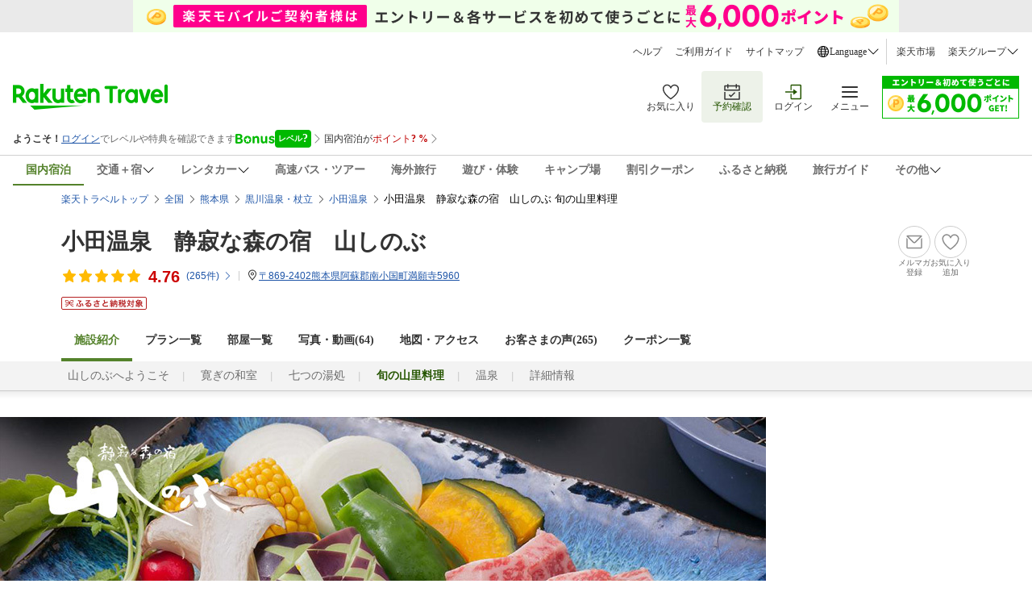

--- FILE ---
content_type: application/javascript;charset=UTF-8
request_url: https://icon.travel.rakuten.co.jp/iconapi/searchIconApi.do?callback=jQuery152042351719393944265_1769024303470&hotelList=80655&hotelPlanList=&service=&_=1769024307346
body_size: 48
content:
jQuery152042351719393944265_1769024303470({"status":"NotFound","result":null})

--- FILE ---
content_type: application/javascript;charset=UTF-8
request_url: https://icon.travel.rakuten.co.jp/iconapi/getPreferredHotel.do?callback=jQuery152042351719393944265_1769024303469&hotelNumber=80655&_=1769024307345
body_size: 54
content:
jQuery152042351719393944265_1769024303469({"status":"Success","isPreferred":false})

--- FILE ---
content_type: application/javascript
request_url: https://trv.r10s.jp/share/rtl/js/amd/widget.carousel.amd.js?_=1768235527926
body_size: 603
content:
/*!
 * Copyright (c) Rakuten, Inc 2016
 * All Rights Reserved.
 *
 */
recipe.define("rtl.widget.Carousel",["jQuery","jQuery.fn.tmpl","jQuery.fn.swipe","jQuery.fn.carouFredSel.overflowRight","rtl.util.events"],function(a,b,c,d,e){this.rtl||(rtl={}),this.rtl.widget||(rtl.widget={}),!this.rtl.widget.Carousel&&function(a,b){var c=rtl.util.events;rtl.widget.Carousel=function(a){this.options=b.extend(!0,{template:{},data:{},container:"",events:{removeItem:"carousel.removeItem",destroy:"carousel.destroy"},carouselOptions:{carouselContainer:".carouselContainer"}},a),this.carousel={}},rtl.widget.Carousel.prototype={renderElem:function(a,c){var d,e=this.options;d=b("<div></div>").html(a).tmpl(c),b(e.container).html(d),this.carousel=b(e.container).find(e.carouselOptions.carouselContainer)},attachCarousel:function(){var a=this.options;this.carousel.carouFredSel(a.carouselOptions)},attachEventHandlers:function(){function a(){c.on(e.events.removeItem,function(a){f.carousel.trigger("removeItem",b(a))})}function d(){c.on(e.events.destroy,function(){f.carousel.trigger("destroy")})}var e=this.options,f=this;a(),d()},init:function(){var a=this.options;return!(!a.template||b.isEmptyObject(a.data))&&(this.renderElem(a.template,a.data),this.attachCarousel(),this.attachEventHandlers(),!0)}}}(this,a)});
//# sourceMappingURL=widget.carousel.amd.map

--- FILE ---
content_type: application/javascript
request_url: https://trv.r10s.jp/share/themes/hotel/js/amd/hotelinfo_rooming_utf8.amd.js?_=1768235527926
body_size: 5120
content:
/*!
 * Copyright (c) Rakuten, Inc 2024
 * All Rights Reserved.
 *
 */
recipe.define("hotelinfo_rooming",["jQuery","head","jQuery.fn.datepicker","rtl.util.object","rtl.util.elem","rtl.util.events","rtm.date.holidays","rtl.util.date","rtl.util.switcher","rtl.ui.tabs","rtl.util.select","rtl.util.cookie","rtl.util.agent","rtl.util.Calendar","rtl.util.popup","rtl.util.rtcond","JSON","rtl.util.rtcondex","jQuery.fn.tmpl","rtl.util.jQueryReplacer","easepick","rtl.util.searchModalDatepicker","rtl.util.searchModalLocation","rtl.util.searchModalPeopleRoom","rtl.util.searchModalPrice","rtl.util.searchModalFilterCarousel","rtl.util.searchModalFilter","rtl.widget.pc.searchForm","recipe.version","rtl.search","dh.search.vacant"],function(a,b,c,d,e,f,g,h,i,j,k,l,m,n,o,p,q,r,s,t,u,v,w,x,y,z,A,B,C,D,E){this.rooming||(rooming={});var F,G;!function(a,b){function c(a){g(a)}function d(b){var c,d=document.getElementById("room1"),f=a(rooming.formElem.cache.room)[0];f.id="room"+(b+1),f.className="clearfix setBrdr";var g=f.getElementsByTagName("*"),h=g.length;for(c=0;c<h;c++)if(g[c].className.indexOf("groupRoom")>-1){g[c].innerHTML=b+1+"部屋目：";break}for(c=0;c<h;c++)if(g[c].className.indexOf("dhAdult")>-1){g[c].id="dhAdult"+(b+1);break}for(c=0;c<h;c++)if(g[c].className.indexOf("chldNum")>-1){g[c].id="chldNum"+(b+1);break}for(c=0;c<h;c++)if(g[c].className.indexOf("childBox")>-1){g[c].id="chldNum"+(b+1)+"-contents";break}for(c=0;c<h;c++)if(g[c].className.indexOf("closeChildBox")>-1){g[c].id="closeChildBox"+(b+1);break}for(c=0;c<h;c++)if(g[c].className.indexOf("chldSetBtn")>-1){g[c].id="chldSetBtn"+(b+1);break}var i=d.getElementsByTagName("select"),j=f.getElementsByTagName("select"),k=i.length;for(c=0;c<k;c++)e(i[c],j[c]);a("#room"+b).after(f)}function e(a,b){for(var c=a.length,d=0;d<c;d++)b[d].selected=a[d].selected}function f(a){var b=a.f_heya_su.value,c=a.f_otona_su.length;if(b>1&&b==c)for(var d=a.f_otona_su,e=a.f_s1,f=a.f_s2,g=a.f_y1,h=a.f_y2,i=a.f_y3,j=a.f_y4,k=new Array(d,e,f,g,h,i,j),l=k.length,m=0;m<l;m++){var n=k[m],o=n.length;if(o>1)for(var p=1;p<o;p++)if(n[0].value!=n[p].value)return!1}return!0}function g(b){var c="room"+b,d=a("#chldNum"+b+"-contents");document.getElementById("rooms").removeChild(document.getElementById(c)),d.find("select").attr("disabled","disabled"),d.remove()}function h(a,b,c){return new n(a,b,c)}function i(a){var b=new Date,c=b.getFullYear(),d=b.getMonth()+1,e=b.getDate(),f=c+"/"+d+"/"+e;return(b=new Date(f))<=a}function j(a){return a.getFullYear()+"/"+("0"+(a.getMonth()+1)).slice(-2)+"/"+("0"+a.getDate()).slice(-2)}function k(b,c){if(b instanceof Array)a.each(b,function(a,c){if(/[^0-9]+/.test(b[c]))return!1});else if(/[0-9]+/.test(b))return!1;return!0}function l(a){var b=Number(a);if(!isNaN(b))return b}function m(a){var b=a.replace(/</g,"");return b=b.replace(/>/g,""),b=b.replace(/'/g,""),b=b.replace(/"/g,""),b=b.replace(/;/g,""),b=b.replace(/\\/g,""),b=b.replace(/&/g,"")}rooming.formElem=a.extend(!0,{dhclst:[{id:"#dh-s1",name:"f_s1"},{id:"#dh-s2",name:"f_s2"},{id:"#dh-y1",name:"f_y1"},{id:"#dh-y2",name:"f_y2"},{id:"#dh-y3",name:"f_y3"},{id:"#dh-y4",name:"f_y4"}],dpclst:[{id:"#suSyogakkouKougakunen",name:"suSyogakkouKougakunen"},{id:"#suSyogakkouTeigakunen",name:"suSyogakkouTeigakunen"},{id:"#suYouziSyokuziFutonTuki",name:"suYouziSyokuziFutonTuki"},{id:"#suYouziSyokuziNomi",name:"suYouziSyokuziNomi"},{id:"#suYouziFutonNomi",name:"suYouziFutonNomi"},{id:"#suYouziSyokuziFutonFuyou",name:"suYouziSyokuziFutonFuyou"},{id:"#suNyuYouzi",name:"suNyuYouzi"}],duclst:[{id:"#du-s1",name:"f_s1"},{id:"#du-s2",name:"f_s2"},{id:"#du-y1",name:"f_y1"},{id:"#du-y2",name:"f_y2"},{id:"#du-y3",name:"f_y3"},{id:"#du-y4",name:"f_y4"}],roomId:{dhroom:"#dh-room",suTomariHeya:"#suTomariHeya"},adultId:{f_otona_su:"#f_otona_su",suOtona:"#suOtona",dhAdult:"#dhAdult",dpAdult:"#dpAdult",duAdult:"#duAdult"},childNum:{chldNum:"#chldNum",dpChldNum:"#dpChldNum",duChldNum:"#duChldNum"},popupIds:{dhpop:"#f_otona_su,#dh-s1,#dh-s2,#dh-y1,#dh-y2,#dh-y3,#dh-y4",dppop:"#suOtona,#suSyogakkouKougakunen,#suSyogakkouTeigakunen,#suYouziSyokuziFutonTuki,#suYouziSyokuziNomi,#suYouziFutonNomi,#suYouziSyokuziFutonFuyou,#suNyuYouzi",dupop:"#f_otona_su,#du-s1,#du-s2,#du-y1,#du-y2,#du-y3,#du-y4"},boxid:{dhbox:"#chldNum$$NUM$$-contents",dpbox:"#dpChldNum-contents",dubox:"#duChldNum-contents"},buttons:{close:".tbClose .closeChildBox"},undated:{chkId:"#undatedChk",disableClassId:["#du-checkin","#duChldNum"],disableId:["#duAdult","#du-s1","#du-s2","#du-y1","#du-y2","#du-y3","#du-y4","#du-kin","#du-kin2"],unspecified:{url:"//web.travel.rakuten.co.jp/portal/my/jyouhou_page.main",params:{},submit:!1}},addHiddenDUElements:!0},rooming.formElem),b.changeRoom=function(){if(!(b.hotelInfo&&b.hotelInfo.disabledRooming||a("#dh-room-radio").is(":checked"))){var e,f=a("#dh-search-form"),g=a(".search-category:checked")[0]?a(".search-category:checked")[0].dataset.service:void 0;for(e=0;e<10;e++){var h="room"+(e+1);if(!document.getElementById(h))break}var i=f.find("select[name=f_heya_su]").val();if(g&&(i=1),e!=i){if(e>i)for(var j=e;j>i;j--)c(j);else for(var j=e;j<i;j++)d(j);document.body.style.fontSize="xx-large",document.body.style.fontSize=""}if(rtl&&rtl.exports&&rtl.exports.search&&rtl.exports.search.dh&&rtl.exports.search.dh.options&&rtl.exports.search.dh.options.elem){var k=rtl.exports.search.dh.options.elem;k.adults=f.find(".dhAdult"),k.childPopup=f.find(".chldNum"),document.getElementsByClassName("htlList--sticky").length||document.getElementsByClassName("single-column").length||k.childPopup.each(function(){rtl.search.childPopup(a(this),rtl.exports.search.dh.options)})}}},F=function(){var b=document.forms["dh-search-form"];if(a(".dh.childBox").appendTo(b),document.getElementById("dh-unspecified-date").checked)document.getElementById("dh-checkin").value="",document.getElementById("dh-checkout").value="",b=document.forms["dh-search-form"],b.f_otona_su.value="",a(b).submit();else{if(a("#dh-room-radio").is(":checked")||f(b)||!a("#dh-separate-room").is(":checked"))b.action="//hotel.travel.rakuten.co.jp/hotelinfo/plan/"+b.f_no.value,b.removeChild(b.f_no);else{b.action="//web.travel.rakuten.co.jp/portal/my/jyouhou_page_grp.main",b.method="get";var c=document.createElement("input");c.type="hidden",c.name="f_ui_type",c.value="1",b.appendChild(c),b.f_version&&b.removeChild(b.f_version),b.removeChild(b.f_dai),b.removeChild(b.f_chu),b.removeChild(b.f_shou),b.removeChild(b.f_sai),b.f_sort&&b.removeChild(b.f_sort)}a(b).submit()}},G=function(){var b,c=document.forms.dayUse,d=document.querySelector(rooming.formElem.undated.chkId);if(d&&d.checked&&!document.getElementsByClassName("single-column").length)document.getElementById("du-checkin").value="",document.getElementById("duAdult").value="",rooming.formElem.addHiddenDUElements&&(b=document.createElement("input"),b.name="f_ui_type",b.value="1");else{if(document.getElementsByName("f_nen1").length&&document.getElementsByClassName("single-column").length&&document.getElementById("du-checkin")&&document.getElementById("du-checkin").value)for(var e=document.getElementById("du-checkin").value.split("/"),f=["f_nen1","f_tuki1","f_hi1"],g=0;g<e.length;g++){var h=document.createElement("input");h.name=f[g],h.value=e[g],h.type="hidden",c.appendChild(h)}rooming.formElem.addHiddenDUElements&&(c.action="//search.travel.rakuten.co.jp/ds/dayuse/searchDayuse",0===c.f_kin.selectedIndex&&(c.f_kin.options[0].value="999999"),b=document.createElement("input"),b.name="f_tab",b.value="plan")}b&&(b.type="hidden",c.appendChild(b)),a(c).submit()};var n=function(a,b,c){this.CONSTANTS="-contents",this.DOMESTC="dh",this.DP="dp",this.DAYUSE="du",this.ONE=1,this.ZERO=0,this.felem=a,this.ddidnum=b,this.service=c,this.childList="",this.childTotal="",this.divid=""};n.prototype={setting:function(){var a=this.service,b=this.DOMESTC,c=this.DP,d=this.DAYUSE,e=this.CONSTANTS,f=this.felem,g=this.ddidnum;a==b?(this.childList=f.dhclst,this.childTotal=f.childNum.chldNum+g,this.divid=this.childTotal+e):a==c?(this.childList=f.dpclst,this.childTotal=f.childNum.dpChldNum,this.divid=this.childTotal+e):a==d&&(this.childList=f.duclst,this.childTotal=f.childNum.duChldNum,this.divid=this.childTotal+e)},clear:function(){this.setting();var b,d,e=0,f=this.service,g=(this.DOMESTC,this.DAYUSE),h=this.ONE,i=this.ZERO,j=this.felem,k=this.childList,l=this.childTotal;if(this.service==this.DOMESTC){var m;document.forms["dh-search-form"];for(b=j.roomId.dhroom,d=j.adultId.dhAdult+"1",m=0;m<10;m++){var n="room"+(m+1);if(!document.getElementById(n))break}if(m>1)for(var o=m;o>1;o--)c(o);a(b).val(h),a(d).val(h)}else f==g&&(d=j.adultId.duAdult,a(d).val(h));for(var o in k){var p=k[o];a(p.id).val(i)}a(l).text(e)},change:function(){this.setting();var b=0,c=(this.felem,this.childList);divid=this.divid,childTotal=this.childTotal;for(var d in c){var e=c[d],f=divid+" [name="+e.name+"]",g=parseInt(a(f).val());g>0&&(b+=g)}a(childTotal).text(b)}};var o={datelst:["f_nen1","f_tuki1","f_hi1","f_nen2","f_tuki2","f_hi2"],chldlst:["f_s1","f_s2","f_y1","f_y2","f_y3","f_y4"],isDayUse:location.search.match(/f_flg=DAYUSE/)||location.href.match(/hotelinfo\/dayuse/),getParams:function(){if(param={},location.href.match(/\/\/hotel.travel.rakuten.co.jp\/hotelinfo\/plan\/(.)+$/)||location.href.match(/\/\/hotel.travel.rakuten.co.jp\/hotelinfo\/dayuse\/(.)+$/)||location.href.match(/\/\/web.travel.rakuten.co.jp\/portal\/my\/(.)+$/)){if(location.search.length<1)return;if(location.href.match(/\/\/web.travel.rakuten.co.jp\/portal\/my\/(.)+$/)&&!location.search.match(/f_flg=PLAN/)&&!location.search.match(/f_flg=DAYUSE/))return;param=rtl.util.rtcond.getQueryParam()}else{if(!(location.href.match(/\/\/hotel.travel.rakuten.co.jp\/hinfo\/(.)+$/)||location.href.match(/\/\/review.travel.rakuten.co.jp\/hotel\/voice\/(.)+$/)||location.href.match(/\/\/coupon.travel.rakuten.co.jp\/coupon\/hotel\/(.)+$/)||location.href.match(/\/\/prize.travel.rakuten.co.jp\/frt\/detail.do(.)+$/)||location.href.match(/\/\/travel.rakuten.co.jp\/HOTEL\/(.)+$/)||location.href.match(/\/\/travel.mytrip.net\/HOTEL\/(.)+$/)||location.href.match(/\/\/tech.travel.rakuten.co.jp\/HOTEL\/(.)+$/)||location.href.match(/\/\/tech.mytrip.net\/HOTEL\/(.)+$/)))return;param=rtl.util.rtcond.getCookieParam()}return param=function(b){var c,d,e,f={};for(c in b)d=b[c],e=decodeURIComponent(c),f[e]=[],a.each(d,function(){var a=decodeURIComponent(this);f[e].push(a)});return f}(param),param},setdate:function(b){if(o.isDayUse){var c=b.f_nen1+"/"+b.f_tuki1+"/"+b.f_hi1;i(new Date(c))&&a("#du-checkin").val(c).change()}else if(datelst=this.datelst,k(b,datelst)){var c=b.f_nen1+"/"+b.f_tuki1+"/"+b.f_hi1,d=b.f_nen2+"/"+b.f_tuki2+"/"+b.f_hi2,c=new Date(c),d=new Date(d);i(c)&&i(d)&&c<d&&(a("#dh-checkin").val(j(c)).change(),a("#dh-checkout").val(j(d)).change())}},setteikei:function(b){var c=b.f_teikei?b.f_teikei:"";""!=c&&(c=c.toString(),c=m(c)?m(c):"",a("#dh-search-form  input[name=f_teikei]").val(c),a("#dap-search-form  input[name=cdAffiliate]").val(c),a("#du-search-form  input[name=f_teikei]").val(c))},setroom:function(b){k(b.f_heya_su,"")&&(b.f_heya_su>=1||b.f_heya_su<=10)&&(o.isDayUse?a("#du-room").val(b.f_heya_su).change():a("#dh-room").val(b.f_heya_su).change())},setperson:function(b){var c=b.f_otona_su,d=parseInt((b.f_heya_su||[])[0],10);if(k(c,""))if(o.isDayUse)a("#duAdult").val(c);else if(c instanceof Array)for(var e=0,f=Math.max(d,c.length);e<f;e+=1){var g=parseInt(c[e],10);a("#dhAdult"+(e+1)).val(isNaN(g)?c[0]:g)}else(1<=c||c<=99)&&a("#dhAdult1").val(c);var h=0;if(chldlst=this.chldlst,k(b,chldlst)&&(a.each(chldlst,function(a,c){(b[c]<0||b[c]>10)&&(h+=1)}),0===h))if(o.isDayUse)a("#duChldNum-contents #du-s1").val(param.f_s1),a("#duChldNum-contents #du-s2").val(param.f_s2),a("#duChldNum-contents #du-y1").val(param.f_y1),a("#duChldNum-contents #du-y2").val(param.f_y2),a("#duChldNum-contents #du-y3").val(param.f_y3),a("#duChldNum-contents #du-y4").val(param.f_y4);else if(d>1)for(var e=0;e<d;e+=1){var i=parseInt((b.f_s1||[])[e],10),j=parseInt((b.f_s2||[])[e],10),l=parseInt((b.f_y1||[])[e],10),m=parseInt((b.f_y2||[])[e],10),n=parseInt((b.f_y3||[])[e],10),p=parseInt((b.f_y4||[])[e],10);a("#chldNum"+(e+1)+"-contents #dh-s1").val(isNaN(i)?(b.f_s1||[])[0]:i),a("#chldNum"+(e+1)+"-contents #dh-s2").val(isNaN(j)?(b.f_s2||[])[0]:j),a("#chldNum"+(e+1)+"-contents #dh-y1").val(isNaN(l)?(b.f_y1||[])[0]:l),a("#chldNum"+(e+1)+"-contents #dh-y2").val(isNaN(m)?(b.f_y2||[])[0]:m),a("#chldNum"+(e+1)+"-contents #dh-y3").val(isNaN(n)?(b.f_y3||[])[0]:n),a("#chldNum"+(e+1)+"-contents #dh-y4").val(isNaN(p)?(b.f_y4||[])[0]:p)}else a("#chldNum1-contents #dh-s1").val(b.f_s1),a("#chldNum1-contents #dh-s2").val(b.f_s2),a("#chldNum1-contents #dh-y1").val(b.f_y1),a("#chldNum1-contents #dh-y2").val(b.f_y2),a("#chldNum1-contents #dh-y3").val(b.f_y3),a("#chldNum1-contents #dh-y4").val(b.f_y4)},setfee:function(b){function c(b,c){var d=a(b);d.find("option[value='"+c+"']").length?d.val(c):d.val("")}k(b.f_kin)&&1e3<=l(b.f_kin)&&l(b.f_kin)<=2e5&&(o.isDayUse?c(a("#du-kin"),param.f_kin):c(a("#dh-kin"),param.f_kin)),k(b.f_kin2)&&1e3<=l(b.f_kin2)&&l(b.f_kin2)<=2e5&&(o.isDayUse?a("#du-kin2").val(param.f_kin2):a("#dh-kin2").val(param.f_kin2))},execute:function(){try{if(location.href.match(/\/\/tech.travel.rakuten.co.jp\/portal\/my\/jyouhou_page_grp.main/)||location.href.match(/\/\/tech.mytrip.net\/portal\/my\/jyouhou_page_grp.main/)||location.href.match(/\/\/web.travel.rakuten.co.jp\/portal\/my\/jyouhou_page_grp.main/)||location.href.match(/\/\/web.mytrip.net\/portal\/my\/jyouhou_page_grp.main/))return;(location.href.match(/\/\/travel.rakuten.co.jp\/HOTEL\/(.)+$/)||location.href.match(/\/\/travel.mytrip.net\/HOTEL\/(.)+$/)||location.href.match(/\/\/tech.travel.rakuten.co.jp\/HOTEL\/(.)+$/)||location.href.match(/\/\/tech.mytrip.net\/HOTEL\/(.)+$/))&&a("#dh-search-form").removeClass("ignore-history");var b=this.getParams();if(a.isEmptyObject(b)||"Object { =[1]}"==b)return;this.setdate(b),this.setteikei(b);var c=document.getElementById("#dh-unspecified-date");if(c&&c.checked)return;this.setfee(b),this.setroom(b),this.setperson(b)}catch(a){console.error(a)}}},p={undatedDu:function(b){if(b&&b.undated&&b.undated.chkId){var c=document.querySelector(b.undated.chkId);if(c&&c.checked){for(var d=b.undated.disableClassId,e=0,f=d.length;e<f;e++)a(d[e]).addClass("disabled");for(var g=b.undated.disableId,e=0,f=g.length;e<f;e++)a(g[e]).attr("disabled","disabled")}else{for(var d=b.undated.disableClassId,e=0,f=d.length;e<f;e++)a(d[e]).removeClass("disabled");for(var g=b.undated.disableId,e=0,f=g.length;e<f;e++)a(g[e]).removeAttr("disabled")}}},clear:function(a){for(var b=document.getElementsByName("search-service"),c=0;c<b.length;c++){if(b[c].checked&&"du"==b[c].value){h(a,1,"dh").clear(),h(a,1,"dp").clear();break}if(b[c].checked&&"dh"==b[c].value){h(a,1,"du").clear(),h(a,1,"dp").clear();break}if(b[c].checked&&"dp"==b[c].value){h(a,1,"dh").clear(),h(a,1,"du").clear();break}}},change:function(b){var c=b.popupIds.dhpop,d=b.boxid.dhbox,e=b.popupIds.dppop,f=b.boxid.dpbox,g=b.popupIds.dupop,i=b.boxid.dubox,j=b.undated.disableClassId[0],k=b.undated.chkId;a(d).delegate(c,"change",function(c){var d=a(this).parents(".childBox");d=a(d).attr("id").substring(0,8),d=d.replace("chldNum",""),h(b,d,"dh").change(),c.stopPropagation()}),a(f).delegate(e,"change",function(a){h(b,0,"dp").change(),a.stopPropagation()}),a(i).delegate(g,"change",function(a){h(b,0,"du").change(),a.stopPropagation()}),a("#duDtAndRms").delegate(j,"click",function(c){if(rooming&&rooming.formElem&&rooming.formElem.undated&&rooming.formElem.undated.chkId){var d=document.querySelector(b.undated.chkId);d&&!d.checked&&(a(b.undated.chkId).removeAttr("checked"),p.undatedDu(b),c.stopPropagation())}}),a("#duDtAndRms").delegate(k,"click",function(a){p.undatedDu(b),a.stopPropagation()})},execute:function(a){try{p.undatedDu(a),p.clear(a),p.change(a)}catch(a){console.error(a)}}};rooming.setform=o,rooming.init=function(){var b=rooming.formElem;b.cache={room:a("#room1")[0].outerHTML},o.execute(),p.execute(b)},a(function(){rooming.init(),a("#dh-submit").click(function(){var b=a("#dh-unspecified-date");return F(),b.length&&rtl.util.rtcondex&&(b.is(":checked")?rtl.util.rtcondex.publish({dated:!1}):rtl.util.rtcondex.publish({dated:!0})),!1}),a("#dap-submit").click(function(){return a("#dap-search-form").submit(),!1}),a("#du-submit").click(function(){return G(),!1}),a("#dh-squeezes-submit").click(function(){var b=a(".search-category:checked")[0]?a(".search-category:checked")[0].dataset.service:void 0;if(b){var c=a(a("#dh-service").length?"#dh-service":'<input name="f_service" id="dh-service" type="hidden" value="">');c.val(b),a("#dh-form-squeezes").append(c)}return a("#dh-form-squeezes").submit(),!1})})}(a,window)});
//# sourceMappingURL=hotelinfo_rooming_utf8.amd.map

--- FILE ---
content_type: text/javascript;charset=UTF-8
request_url: https://ashiato.travel.rakuten.co.jp/ashiato/domesticHotelBrowse/put?callback=jQuery152042351719393944265_1769024303471&hotelNo=80655&_=1769024314144
body_size: 299
content:
jQuery152042351719393944265_1769024303471({"body":{"contents":null,"pagingInfo":{}},"header":{"args":null,"status":"Success","statusMsg":null}})

--- FILE ---
content_type: application/javascript;charset=UTF-8
request_url: https://hotel.travel.rakuten.co.jp/hplan/searchHotelMemberBenefit?hotelNo=80655&callback=jQuery152042351719393944265_1769024314105&_=1769024314105
body_size: 315
content:
jQuery152042351719393944265_1769024314105({"status":{"success":true,"code":null,"message":null},"data":null})

--- FILE ---
content_type: text/javascript;charset=UTF-8
request_url: https://ashiato.travel.rakuten.co.jp/ashiato/domesticHotelBrowseWithRecommend/take?callback=jQuery152042351719393944265_1769024303473&_=1769024316183
body_size: 1287
content:
jQuery152042351719393944265_1769024303473({"browsed":[{"hotelImageUrl":"https://trvimg.r10s.jp/share/image_up/80655/origin/6cc7c15dbf479c16bcbd4dae7801a2c500d08da5.47.1.26.2.jpg?fit=inside|408:231&interpolation=lanczos-none","name":"小田温泉　静寂な森の宿　山しのぶ","no":"80655"}],"recommended":[{"hotelImageUrl":"https://trvimg.r10s.jp/share/image_up/55647/origin/26493b8d54a647ba0dcb6b243b484a5906180c55.47.9.26.3.jpg?fit=inside|408:231&interpolation=lanczos-none","name":"小田温泉　四季の里　はなむら","no":"55647"},{"hotelImageUrl":"https://trvimg.r10s.jp/share/image_up/80589/origin/7bae94f97bce9e4c0a157ebb9d476aa424b7c6b5.47.9.26.3.jpg?fit=inside|408:231&interpolation=lanczos-none","name":"黒川温泉　源流の宿　帆山亭＜離れ宿＞","no":"80589"},{"hotelImageUrl":"https://trvimg.r10s.jp/share/image_up/136864/origin/f1ecf8d1f09778bcbd2689bc543a6dd53b149b91.47.9.26.3.jpg?fit=inside|408:231&interpolation=lanczos-none","name":"黒川温泉　山あいの宿　山みず木","no":"136864"},{"hotelImageUrl":"https://trvimg.r10s.jp/share/image_up/151280/origin/3383def548843f16c03447d54cd007fb8b114ecc.47.9.26.3.jpg?fit=inside|408:231&interpolation=lanczos-none","name":"黒川温泉　優彩別館","no":"151280"},{"hotelImageUrl":"https://trvimg.r10s.jp/share/image_up/68062/origin/a080e87182e89e0b8d15275061d1022d545ee370.47.1.26.2.jpg?fit=inside|408:231&interpolation=lanczos-none","name":"黒川温泉　夢龍胆　花泊まり","no":"68062"},{"hotelImageUrl":"https://trvimg.r10s.jp/share/image_up/109021/origin/ddffa8a1b510a20e4c6e4c4147ad3b2020332b1e.47.9.26.3.jpg?fit=inside|408:231&interpolation=lanczos-none","name":"温泉水プール・夫婦露天風呂の宿　藤のや　離れ風…指宿温泉旅館吟松の別邸…黒川郷渓流に佇む夫婦リゾート","no":"109021"},{"hotelImageUrl":"https://trvimg.r10s.jp/share/image_up/128469/origin/cb89bef02de5cbfe0f17c0fd8a4f93120168c13f.47.9.26.3.jpg?fit=inside|408:231&interpolation=lanczos-none","name":"白川温泉　華匠庵＜熊本県＞","no":"128469"},{"hotelImageUrl":"https://trvimg.r10s.jp/share/image_up/67258/origin/d70e2baf2889bdf650c8172c1d06aa91607860a4.47.9.26.3.jpg?fit=inside|408:231&interpolation=lanczos-none","name":"黒川温泉　旅館　美里","no":"67258"},{"hotelImageUrl":"https://trvimg.r10s.jp/share/image_up/37963/origin/80d2c49ee26aafd466ac5cca4905a4e1d9ee2f10.47.9.26.3.jpg?fit=inside|408:231&interpolation=lanczos-none","name":"黒川温泉　瀬の本高原ホテル","no":"37963"},{"hotelImageUrl":"https://trvimg.r10s.jp/share/image_up/136008/origin/a34c758e38a6b44d20c5595186ca2e15801916a7.47.1.26.2.jpg?fit=inside|408:231&interpolation=lanczos-none","name":"絶景露天風呂と７つの貸切風呂の大人宿　旅館　山翠","no":"136008"},{"hotelImageUrl":"https://trvimg.r10s.jp/share/image_up/80592/origin/8c779866b75f097ad34e346d5e45bc58963de72e.47.9.26.3.jpg?fit=inside|408:231&interpolation=lanczos-none","name":"湯宿　小国のオーベルジュ　わいた館","no":"80592"},{"hotelImageUrl":"https://trvimg.r10s.jp/share/image_up/80794/origin/a57166f5b9e009d6c58da5efb5db30810463e584.47.9.26.3.jpg?fit=inside|408:231&interpolation=lanczos-none","name":"黒川温泉　山の宿　新明館","no":"80794"},{"hotelImageUrl":"https://trvimg.r10s.jp/share/image_up/4725/origin/2fefa1ebc89699639fc081f7246c4fcc6003c6a3.47.1.26.2.jpg?fit=inside|408:231&interpolation=lanczos-none","name":"黒川温泉　夢龍胆","no":"4725"},{"hotelImageUrl":"https://trvimg.r10s.jp/share/image_up/78187/origin/5e8a31cdda8b8f1921e5fb068c18ddcc30e613be.47.9.26.3.jpg?fit=inside|408:231&interpolation=lanczos-none","name":"黒川温泉　お宿のし湯","no":"78187"},{"hotelImageUrl":"https://trvimg.r10s.jp/share/image_up/27949/LARGE/PaUDSC.jpeg?fit=inside|408:231&interpolation=lanczos-none","name":"杖立渓流の宿大自然","no":"27949"}]})

--- FILE ---
content_type: application/javascript;charset=UTF-8
request_url: https://icon.travel.rakuten.co.jp/iconapi/searchIconApi.do?hotelList=80655&service=wedding&callback=jQuery152042351719393944265_1769024303472&_=1769024314145
body_size: -5
content:
jQuery152042351719393944265_1769024303472({"status":"NotFound","result":null})

--- FILE ---
content_type: application/javascript
request_url: https://trv.r10s.jp/share/actionvirus/9/80655.js?1769024304123
body_size: 195
content:
antiCovid19 = {"displayBlock":true,"1":{"overView":true,"detail":[true,false,false,false]},"2":{"overView":true,"detail":[true,true,true,true,false]},"3":{"overView":true,"detail":[true,true,true]},"4":{"overView":false,"detail":[false,false,false,false,false]},"5":{"overView":true,"detail":[true,true,false,true,false]},"6":{"overView":true,"detail":[true,true,true,false]},"7":{"overView":true,"detail":[true,true,false]},"8":{"overView":false,"detail":[false,false,false,false,false]},"9":{"overView":true,"detail":[true,true]},"10":{"overView":false,"detail":""}}
$(function () {showCovid(); showDtlTblTtl();});

--- FILE ---
content_type: image/svg+xml
request_url: https://trvimg.r10s.jp/share/common/images/icon_nav_next.svg
body_size: 189
content:
<svg width="16" height="16" viewBox="0 0 16 16" fill="none" xmlns="http://www.w3.org/2000/svg">
<path fill-rule="evenodd" clip-rule="evenodd" d="M5.207 1.5L4.5 2.207L10.293 8L4.5 13.793L5.207 14.5L11.707 8L5.207 1.5Z" fill="#333333"/>
</svg>
